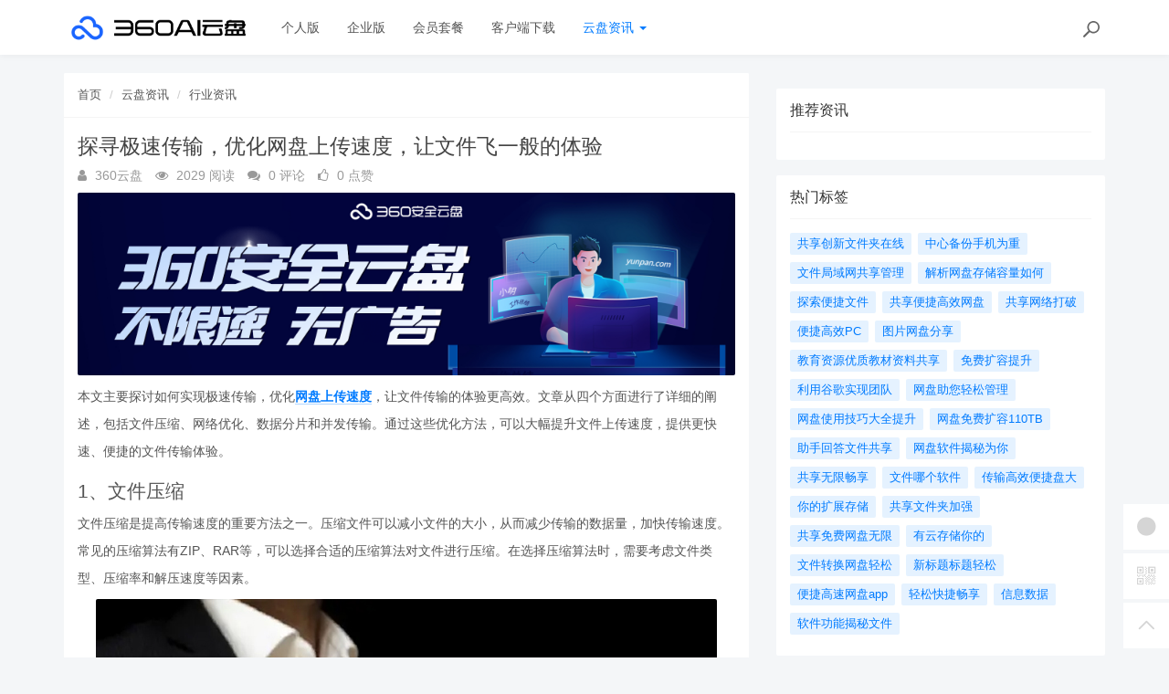

--- FILE ---
content_type: text/html; charset=utf-8
request_url: https://yunpan.360.cn/cms/hyzx/825.html
body_size: 10191
content:
<!DOCTYPE html>
<!--[if lt IE 7]>
<html class="lt-ie9 lt-ie8 lt-ie7 NZnRRRcVpasinOBM5ctOobN8y9sla7"> <![endif]-->
<!--[if IE 7]>
<html class="lt-ie9 lt-ie8 JU20L2r8mYyOmUICg0mE4Ct0aQsMUJ"> <![endif]-->
<!--[if IE 8]>
<html class="lt-ie9 M1LHLyIZkEw8CPJruINUP7pYD4c6cR"> <![endif]-->
<!--[if gt IE 8]><!-->
<html class=" nnQ5OeOwrlZizfov0oaId42ipxViMY"> <!--<![endif]-->
<head>
    <meta http-equiv="Content-Type" content="text/html; charset=UTF-8">
    <meta http-equiv="X-UA-Compatible" content="IE=edge,Chrome=1">
    <meta name="viewport" content="width=device-width,minimum-scale=1.0,maximum-scale=1.0,user-scalable=no">
    <meta name="renderer" content="webkit">
    <title>探寻极速传输，优化网盘上传速度，让文件飞一般的体验 - 360AI云盘</title>
    <meta name="keywords" content="探寻极速,探寻极速传输,探寻极速传输优化"/>
    <meta name="description" content="摘要本文主要探讨如何实现极速传输，优化网盘上传速度，让文件传输的体验更高效。文章从四个方面进行了详细的阐述，包括文件压缩、网络优化、数据分片和并发传输。通过这些优化方法，可以大幅提升文件上传速度，提"/>

    <link rel="shortcut icon" href="/assets/img/favicon.ico" type="image/x-icon"/>
    <link rel="stylesheet" media="screen" href="/assets/css/bootstrap.min.css?v=1.0.60"/>
    <link rel="stylesheet" media="screen" href="/assets/libs/font-awesome/css/font-awesome.min.css?v=1.0.60"/>
    <link rel="stylesheet" media="screen" href="/assets/libs/fastadmin-layer/dist/theme/default/layer.css?v=1.0.60"/>
    <link rel="stylesheet" media="screen" href="/assets/addons/cms/css/swiper.min.css?v=1.0.60">
    <link rel="stylesheet" media="screen" href="/assets/addons/cms/css/share.min.css?v=1.0.60">
    <link rel="stylesheet" media="screen" href="/assets/addons/cms/css/iconfont.css?v=1.0.60">
    <link rel="stylesheet" media="screen" href="/assets/addons/cms/css/common.css?v=1.0.60"/>

    <!--分享-->
    <meta property="og:title" content="探寻极速传输，优化网盘上传速度，让文件飞一般的体验"/>
    <meta property="og:image" content="https://yunpan.360.cn/uploads/20230710/16a24db7b2889d75b414c0014cf1916e.jpg"/>
    <meta property="og:description" content="摘要本文主要探讨如何实现极速传输，优化网盘上传速度，让文件传输的体验更高效。文章从四个方面进行了详细的阐述，包括文件压缩、网络优化、数据分片和并发传输。通过这些优化方法，可以大幅提升文件上传速度，提"/>

    <!--[if lt IE 9]>
    <script src="/libs/html5shiv.js"></script>
    <script src="/libs/respond.min.js"></script>
    <![endif]-->
    <!--统计代码 S-->
	<script>
var _hmt = _hmt || [];
(function() {
  var hm = document.createElement("script");
  hm.src = "https://hm.baidu.com/hm.js?4713e5469ff3867ffd607638a251060d";
  var s = document.getElementsByTagName("script")[0]; 
  s.parentNode.insertBefore(hm, s);
})();
</script>	<!--统计代码 end-->
    
</head>
<body class="group-page skin-white YUWfBycm57C9zQjz3eHUXbfZHAbrOP">

<header class="header ocEq4f5Tnvqy6a21MbwARgsuSspaRG">
    <!-- S 导航 -->
    <nav class="navbar navbar-default navbar-white navbar-fixed-top 7r32GlbUNItqbo4vcursZN66rxZ2tI" role="navigation">
        <div class="container E07r6bAbGpbHRNL2eH6kexEG8Ape6f">

            <div class="navbar-header pY2zMHxKnKfTJ19pcBn9XMSKRlOBmE">
                <button type="button" class="navbar-toggle sidebar-toggle RYs75U9cto24swBQConuSMG4HygPOM">
                    <span class="sr-only ZbAxRgvGt9y6LfpVedJq8qMw69ZF4g">Toggle navigation</span>
                    <span class="icon-bar d7CZrkTtVcwuK5TwwjiQBICeNK1r22"></span>
                    <span class="icon-bar EFYal92fbwkLWnAg1w9ao7d9FtOlSa"></span>
                    <span class="icon-bar S9d3vweyzaEDhjQcj9sZHTOAWl1llC"></span>
                </button>
                <a class="navbar-brand XhueZ218mbtvZxLIHJUdf1Vj8BI8MO" href="/"><img src="/uploads/20240725/865ccc8cb1646e00251e395f3c104108.png" style="height:100%;" alt=""></a>
            </div>

            <div class="collapse navbar-collapse 8wOZrpgoVoT9bSAIGHmALQeOanFZXd" id="navbar-collapse">
                <ul class="nav navbar-nav JoSOWv4YqavOA9cTDKcyERlCKpekHd" data-current="5">
                    <!--如果你需要自定义NAV,可使用channellist标签来完成,这里只设置了2级,如果显示无限级,请使用cms:nav标签-->
                                        <!--判断是否有子级或高亮当前栏目-->
                    <li class=" hNRVJZ30AKwX6fqDk1pCvqaArkFwu3">
                        <a href="/" >个人版</a>
                        <ul class="dropdown-menu hidden sPmmem4CQwSiOxQBkMBBisuAUuTRpq" role="menu">
                                                    </ul>
                    </li>
                                        <!--判断是否有子级或高亮当前栏目-->
                    <li class=" hNRVJZ30AKwX6fqDk1pCvqaArkFwu3">
                        <a href="/disk/enterprise.html" >企业版</a>
                        <ul class="dropdown-menu hidden sPmmem4CQwSiOxQBkMBBisuAUuTRpq" role="menu">
                                                    </ul>
                    </li>
                                        <!--判断是否有子级或高亮当前栏目-->
                    <li class="dropdown hNRVJZ30AKwX6fqDk1pCvqaArkFwu3">
                        <a href="/disk/member.html"  data-toggle="dropdown" >会员套餐</a>
                        <ul class="dropdown-menu hidden sPmmem4CQwSiOxQBkMBBisuAUuTRpq" role="menu">
                                                    </ul>
                    </li>
                                        <!--判断是否有子级或高亮当前栏目-->
                    <li class=" hNRVJZ30AKwX6fqDk1pCvqaArkFwu3">
                        <a href="/disk/download1.html" >客户端下载</a>
                        <ul class="dropdown-menu hidden sPmmem4CQwSiOxQBkMBBisuAUuTRpq" role="menu">
                                                    </ul>
                    </li>
                                        <!--判断是否有子级或高亮当前栏目-->
                    <li class="dropdown active hNRVJZ30AKwX6fqDk1pCvqaArkFwu3">
                        <a href="/cms/news.html"  data-toggle="dropdown" >云盘资讯 <b class="caret 0J4rXufqYvSgbJ39bXDMHWOKFlJhP5"></b></a>
                        <ul class="dropdown-menu  sPmmem4CQwSiOxQBkMBBisuAUuTRpq" role="menu">
                                                        <li><a href="/cms/enterprise_news.html">企业资讯</a></li>
                                                        <li><a href="/cms/bgjq.html">办公技巧</a></li>
                                                        <li><a href="/cms/hyzx.html">行业资讯</a></li>
                                                        <li><a href="/cms/cjwt.html">常见问题</a></li>
                                                    </ul>
                    </li>
                    
                    <!--如果需要无限级请使用cms:nav标签-->
                    
                </ul>
                <ul class="nav navbar-nav navbar-right YKqhuzveb6ENAQ3qZECHlc7sKTx5El">
                    <li>
                        <form class="form-inline navbar-form 3K86obHr6BGhzpZoEjGMYi1QdrgFPQ" action="/cms/s.html" method="get">
                            <div class="form-search hidden-sm Vj7H3zBxh8jWHhtlxjxyScBKuZxt3W">
                                <input class="form-control LYGDb2BS4HXRxwrL43N7x9SfTW4oWu" name="q" data-suggestion-url="/addons/cms/search/suggestion.html" type="search" id="searchinput" value="" placeholder="搜索">
                                <div class="search-icon YzsG0h9tyHvpD0PU0ebcpyL661Mf3d"></div>
                            </div>
                            <input type="hidden" name="__searchtoken__" value="4fb3feb8d27baa979143c84b701e987c" />                        </form>
                    </li>
                                    </ul>
            </div>

        </div>
    </nav>
    <!-- E 导航 -->

</header>

<main class="main-content sty2cB3CxhHOsLi480tDHGxdtR33Qx">
    

<div class="container FqcTXd0N7NM2pcmZ9KkpeBB4yW8pNZ" id="content-container">

    <div class="row mHuW4p69P7YMFLJSYeBBkKXjNRcp5P">

        <main class="col-xs-12 col-md-8 kd2Gw2FGH1LHhDsxUMMOpuzINoW2LG">
            <div class="panel panel-default article-content eRcRdYQV3bTz1bxNcUPlV6N6xWG0UH">
                <div class="panel-heading NmA23F4ZPy62DM0F88qURE9P1gHsBt">
                    <ol class="breadcrumb cnudpddYtnG54ZuZrruOAc7ctTzJGz">
                        <!-- S 面包屑导航 -->
                                                <li><a href="/cms/">首页</a></li>
                                                <li><a href="/cms/news.html">云盘资讯</a></li>
                                                <li><a href="/cms/hyzx.html">行业资讯</a></li>
                                                <!-- E 面包屑导航 -->
                    </ol>
                </div>
                <div class="panel-body sF2SRxcddamSDALYBp2lsXtZIjIG1F">
                    <div class="article-metas Rad59Ej0r7ipyl0ib3rU8VscFvbJXB">
                        <h1 class="metas-title 8xSjZCc6NgdrUQWEh2W92PtyKOTZrv" >探寻极速传输，优化网盘上传速度，让文件飞一般的体验</h1>

                        <div class="metas-body 3nyZeRH64mGc1p6RRKUwGTLsz1gSYx">
                                                        <span>
                                <i class="fa fa-user LPQtpBcSZ0BO4VCPT22mjKwG2vStTc"></i> 360云盘                            </span>
                                                        <span class="views-num 1sgMrNWT7WJg3vN0IofaqEZmZZjMC5">
                                <i class="fa fa-eye At1BEli3ZQp2b2G7s7i0BJ9Qz4bKSR"></i> 2029 阅读
                            </span>
                            <span class="comment-num 2iRQ7Qcm0dGbargNrLyg4oXKvsMQKz">
                                <i class="fa fa-comments yZYF5Q5hbPXx7IAxKFW8xe6Wo17Ra4"></i> 0 评论
                            </span>
                            <span class="like-num hgAf6VObUlHhGfJMkTiQ8TFzTnxtSz">
                                <i class="fa fa-thumbs-o-up FYeD4uS6w7MBzOvycTfvnv7YuIGi6d"></i>
                                <span class="js-like-num jB7Cc7ZGEaUMEhYGz9vv44ubHCvxKQ"> 0 点赞
                                </span>
                            </span>
                        </div>

                    </div>

                    <div class="article-text SFUEHyeuPpdIWLP0FCOtKCfxistjRU">
                        <!-- S 正文 -->
                        <p>
                                                        <p><a href="https://www.yunpan.com"  target="_blank"><img src="http://yunpan.360.cn/uploads/20230710/c1a6f42332e9d3a422bc2b7c51210733.jpg" alt="不限速·无广告·同步快" style="display: block; margin: 0 auto;"></a></p><p>本文主要探讨如何实现极速传输，优化<strong><a href="https://yunpan.360.cn"  target="_blank" title="网盘上传速度">网盘上传速度</a></strong>，让文件传输的体验更高效。文章从四个方面进行了详细的阐述，包括文件压缩、网络优化、数据分片和并发传输。通过这些优化方法，可以大幅提升文件上传速度，提供更快速、便捷的文件传输体验。</p><h3>1、文件压缩</h3><p>文件压缩是提高传输速度的重要方法之一。压缩文件可以减小文件的大小，从而减少传输的数据量，加快传输速度。常见的压缩算法有ZIP、RAR等，可以选择合适的压缩算法对文件进行压缩。在选择压缩算法时，需要考虑文件类型、压缩率和解压速度等因素。</p><img style="display: block; margin: 0 auto;" src="https://yunpan.360.cn/uploads/20230710/6ce9c11a0744d53b0c6728914a342257.jpg" alt="探寻极速传输，优化网盘上传速度，让文件飞一般的体验"><p>此外，还可以使用压缩软件对文件进行批量压缩，方便快捷地减小文件的体积。压缩文件在上传前可以先进行解压缩，节省传输时间。</p><p>通过文件压缩，可以有效减小文件大小，提升文件传输速度。</p><h3>2、网络优化</h3><p>网络优化是提高文件传输速度的关键。网络传输速度受到网络带宽和网络延迟的影响。为了优化网络传输速度，可以采取以下措施。</p><p>首先，选择稳定快速的网络环境，如有线网络或高速无线网络。其次，调整传输协议的参数，如TCP的滑动窗口大小和拥塞控制算法，以适应当前网络环境。此外，使用带宽管理工具，优化网络资源的分配和利用，避免网络拥堵。</p><p>通过网络优化，可以很大限度地利用网络资源，提高文件传输速度。</p><h3>3、数据分片</h3><p>数据分片是提高文件传输速度的有效方法之一。将大文件分割成多个小文件，在上传过程中同时传输多个小文件，可以利用多线程的优势，加快上传速度。</p><p>为了保证数据的完整性和正确性，需要对分片文件进行标记和校验，以便在接收端进行合并和校验。</p><p>数据分片可以同时利用多个线程上传多个小文件，充分利用网络带宽，提高文件传输速度。</p><h3>4、并发传输</h3><p>并发传输是提高文件传输速度的一种有效方法。通过利用多个并发连接，同时进行文件传输，可以充分利用网络资源，提高传输效率。</p><p>可以使用多线程或多进程进行并发传输，每个线程或进程负责一个连接，同时传输不同的数据块。在接收端进行数据块的排序和合并，保证传输的完整性。</p><p>并发传输可以充分利用网络带宽，提高文件传输速度，提供更快速的文件传输体验。</p><p>通过文件压缩、网络优化、数据分片和并发传输等方法，可以有效提高文件传输速度，优化<strong><a href="https://yunpan.360.cn"  target="_blank" title="网盘">网盘</a></strong>上传体验。选择合适的压缩算法、优化网络参数、进行数据分片和并发传输，可以加快文件上传速度，让文件传输像飞一样快速便捷。</p>                        </p>
                        <!-- E 正文 -->
                    </div>

                    <!-- S 付费阅读 -->
<!-- E 付费阅读 -->


                    <!-- S 点赞 -->
<div class="article-donate gUNJld9kW9qZmvfHAcovKWMePwYSjk">
    <a href="javascript:" class="btn btn-primary btn-like btn-lg KLKTcUJGxmYQxcLsqazGOhXWcZuaV5" data-action="vote" data-type="like" data-id="825" data-tag="archives"><i class="fa fa-thumbs-up maRRFmZirI9WdGbhSi6txVq4LAqGny"></i> 点赞(<span>0</span>)</a>
    </div>
<!-- E 点赞 -->


                    

<!-- S 分享 -->
<div class="social-share text-center mt-2 mb-1 h0HW91C4dsGsOiLTNbU8Y66CkU2zkQ" data-initialized="true" data-mode="prepend" data-image="https://yunpan.360.cn/uploads/20230710/16a24db7b2889d75b414c0014cf1916e.jpg">
    <!--<a href="javascript:" class="social-share-icon icon-heart addbookbark 21ZEn2f94wBDRlp9iXqf0LKLkUgRxu" data-type="archives" data-aid="825" data-action="/addons/cms/ajax/collection.html"></a>-->
    <a href="#" class="social-share-icon icon-weibo EadOVqpP2ZAPnUab8p61iJ4OhGwqmL" target="_blank"></a>
    <a href="#" class="social-share-icon icon-qq zCnn4yNU9ptdFyL9mGw0ZZYnOf8ZPN" target="_blank"></a>
    <a href="#" class="social-share-icon icon-qzone QBFauv8YwTNTzLhWzCnsHyVdyGHa3V" target="_blank"></a>
    <a href="javascript:" class="social-share-icon icon-wechat PIojvElHL6zFHBBNFY2i039VxSDgcc"></a>
</div>
<!-- E 分享 -->


                    <div class="entry-meta nqA0K50yvlQA1MTvRM0NpCQW0amztW">
    <ul>
        <!-- S 归档 -->
        <li>本文分类：<a href="/cms/hyzx.html">行业资讯</a></li>
        <li>本文标签：<a href="/cms/t/探寻极速.html" class="tag XnNVIatmgN5zPwq7FWfqsPWiKKYS9r" rel="tag">探寻极速</a><a href="/cms/t/探寻极速传输.html" class="tag XnNVIatmgN5zPwq7FWfqsPWiKKYS9r" rel="tag">探寻极速传输</a><a href="/cms/t/探寻极速传输优化.html" class="tag XnNVIatmgN5zPwq7FWfqsPWiKKYS9r" rel="tag">探寻极速传输优化</a></li>
        <li>浏览次数：<span>2029</span> 次浏览</li>
        <li>发布日期：2023-07-29 10:10:00</li>
        <li>本文链接：<a href="https://yunpan.360.cn/cms/hyzx/825.html">https://yunpan.360.cn/cms/hyzx/825.html</a></li>
        <!-- S 归档 -->
    </ul>

    <ul class="article-prevnext 51nWJC5LjxjKLxxKG9YXSNv8B6fPfU">
        <!-- S 上一篇下一篇 -->
                <li>
            <span>上一篇 &gt;</span>
            <a href="/cms/hyzx/824.html">一站式网盘文件管理解决方案，轻松管理您的数据存储与共享</a>
        </li>
                <li>
            <span>下一篇 &gt;</span>
            <a href="/cms/hyzx/826.html">多设备同步的利器，让你的文件畅游云端：网盘多设备同步岂是小菜一碟！</a>
        </li>
                <!-- E 上一篇下一篇 -->
    </ul>
</div>


                    <div class="related-article 9BllX8Ob2cA2cOx5yKSmZsMrxoMkoQ">
    <div class="row RLDpod5eAsGcNb2oxYGjkGT9tGIIFt">
        <!-- S 相关文章 -->
                <div class="col-sm-3 col-xs-6 d6Vm09yX8YQJ23MFIOWKKvIEY3Fcsz">
            <a href="/cms/hyzx/825.html" class="img-zoom 1tQnIP2V1KsORSUr2tlMO5HJH07kTu">
                <div class="embed-responsive embed-responsive-4by3 w9qCJGXuyoaLUibOlAsBXYOb4vTUMJ">
                    <img src="https://yunpan.360.cn/uploads/20230710/16a24db7b2889d75b414c0014cf1916e.jpg" alt="探寻极速传输，优化网盘上传速度，让文件飞一般的体验" class="embed-responsive-item xjWz71THBsWwUTTZDDSZGkLTAg7PoY">
                </div>
            </a>
            <h5 class="text-center ilmfVPblk1vaKdaOKh5mnKvSbI4wkG"><a href="/cms/hyzx/825.html">探寻极速传输，优化网盘上传速度，让文件飞一般的体验</a></h5>
        </div>
                <!-- E 相关文章 -->
    </div>
</div>


                    <div class="clearfix TRa1cWeajjiNXeGOIzkqJUA3htw64u"></div>
                </div>
            </div>

            
        </main>

        <aside class="col-xs-12 col-md-4 do47JGKWnR79nYWvC7lEWCFR74nZNm">
            <!--@formatter:off-->
<!--@formatter:on-->

            
<div class="panel panel-blockimg z9d2W8Ep1kFvQUTVcsz2BxRisb6ftR">
    </div>

<!-- S 热门资讯 -->
<div class="panel panel-default hot-article BRUQF5h8Lo1nnVKReXxEMekDgd4Z2j">
    <div class="panel-heading hSRWTKjkM1i1bgnqTjHYNb1NiV0G3V">
        <h3 class="panel-title GptNgFRyYltDkruFdogKLlBR1XLvuf">推荐资讯</h3>
    </div>
    <div class="panel-body vwOZXUAdnhwgUya5xgZJsitFdRFZR9">
            </div>
</div>
<!-- E 热门资讯 -->

<div class="panel panel-blockimg uKX2p7kVspCsBO1uLab2fF3uM9rnID">
    </div>

<!-- S 热门标签 -->
<div class="panel panel-default hot-tags UxLtSXPVSrTVWsBftuhRvgXh6vGsee">
    <div class="panel-heading xOpjZjyqAfliC4LXHGXja7lAPDfMJo">
        <h3 class="panel-title UMHJRj0ptsPFTMdmDVrgzytUCyXTFd">热门标签</h3>
    </div>
    <div class="panel-body MNk4H6ButNXzVwKnnkD1n16uou65ML">
        <div class="tags Hq9xkMiERosvAepi7gSGAC4LH0jOjW">
                        <a href="/cms/t/共享创新文件夹在线.html" class="tag Dkp6F3Qkk0Ytwllk1fDpLeqQmtJSx4"> <span>共享创新文件夹在线</span></a>
                        <a href="/cms/t/中心备份手机为重.html" class="tag Dkp6F3Qkk0Ytwllk1fDpLeqQmtJSx4"> <span>中心备份手机为重</span></a>
                        <a href="/cms/t/文件局域网共享管理.html" class="tag Dkp6F3Qkk0Ytwllk1fDpLeqQmtJSx4"> <span>文件局域网共享管理</span></a>
                        <a href="/cms/t/解析网盘存储容量如何.html" class="tag Dkp6F3Qkk0Ytwllk1fDpLeqQmtJSx4"> <span>解析网盘存储容量如何</span></a>
                        <a href="/cms/t/探索便捷文件.html" class="tag Dkp6F3Qkk0Ytwllk1fDpLeqQmtJSx4"> <span>探索便捷文件</span></a>
                        <a href="/cms/t/共享便捷高效网盘.html" class="tag Dkp6F3Qkk0Ytwllk1fDpLeqQmtJSx4"> <span>共享便捷高效网盘</span></a>
                        <a href="/cms/t/共享网络打破.html" class="tag Dkp6F3Qkk0Ytwllk1fDpLeqQmtJSx4"> <span>共享网络打破</span></a>
                        <a href="/cms/t/便捷高效PC.html" class="tag Dkp6F3Qkk0Ytwllk1fDpLeqQmtJSx4"> <span>便捷高效PC</span></a>
                        <a href="/cms/t/图片网盘分享.html" class="tag Dkp6F3Qkk0Ytwllk1fDpLeqQmtJSx4"> <span>图片网盘分享</span></a>
                        <a href="/cms/t/教育资源优质教材资料共享.html" class="tag Dkp6F3Qkk0Ytwllk1fDpLeqQmtJSx4"> <span>教育资源优质教材资料共享</span></a>
                        <a href="/cms/t/免费扩容提升.html" class="tag Dkp6F3Qkk0Ytwllk1fDpLeqQmtJSx4"> <span>免费扩容提升</span></a>
                        <a href="/cms/t/利用谷歌实现团队.html" class="tag Dkp6F3Qkk0Ytwllk1fDpLeqQmtJSx4"> <span>利用谷歌实现团队</span></a>
                        <a href="/cms/t/网盘助您轻松管理.html" class="tag Dkp6F3Qkk0Ytwllk1fDpLeqQmtJSx4"> <span>网盘助您轻松管理</span></a>
                        <a href="/cms/t/网盘使用技巧大全提升.html" class="tag Dkp6F3Qkk0Ytwllk1fDpLeqQmtJSx4"> <span>网盘使用技巧大全提升</span></a>
                        <a href="/cms/t/网盘免费扩容110TB.html" class="tag Dkp6F3Qkk0Ytwllk1fDpLeqQmtJSx4"> <span>网盘免费扩容110TB</span></a>
                        <a href="/cms/t/助手回答文件共享.html" class="tag Dkp6F3Qkk0Ytwllk1fDpLeqQmtJSx4"> <span>助手回答文件共享</span></a>
                        <a href="/cms/t/网盘软件揭秘为你.html" class="tag Dkp6F3Qkk0Ytwllk1fDpLeqQmtJSx4"> <span>网盘软件揭秘为你</span></a>
                        <a href="/cms/t/共享无限畅享.html" class="tag Dkp6F3Qkk0Ytwllk1fDpLeqQmtJSx4"> <span>共享无限畅享</span></a>
                        <a href="/cms/t/文件哪个软件.html" class="tag Dkp6F3Qkk0Ytwllk1fDpLeqQmtJSx4"> <span>文件哪个软件</span></a>
                        <a href="/cms/t/传输高效便捷盘大.html" class="tag Dkp6F3Qkk0Ytwllk1fDpLeqQmtJSx4"> <span>传输高效便捷盘大</span></a>
                        <a href="/cms/t/你的扩展存储.html" class="tag Dkp6F3Qkk0Ytwllk1fDpLeqQmtJSx4"> <span>你的扩展存储</span></a>
                        <a href="/cms/t/共享文件夹加强.html" class="tag Dkp6F3Qkk0Ytwllk1fDpLeqQmtJSx4"> <span>共享文件夹加强</span></a>
                        <a href="/cms/t/共享免费网盘无限.html" class="tag Dkp6F3Qkk0Ytwllk1fDpLeqQmtJSx4"> <span>共享免费网盘无限</span></a>
                        <a href="/cms/t/有云存储你的.html" class="tag Dkp6F3Qkk0Ytwllk1fDpLeqQmtJSx4"> <span>有云存储你的</span></a>
                        <a href="/cms/t/文件转换网盘轻松.html" class="tag Dkp6F3Qkk0Ytwllk1fDpLeqQmtJSx4"> <span>文件转换网盘轻松</span></a>
                        <a href="/cms/t/新标题标题轻松.html" class="tag Dkp6F3Qkk0Ytwllk1fDpLeqQmtJSx4"> <span>新标题标题轻松</span></a>
                        <a href="/cms/t/便捷高速网盘app.html" class="tag Dkp6F3Qkk0Ytwllk1fDpLeqQmtJSx4"> <span>便捷高速网盘app</span></a>
                        <a href="/cms/t/轻松快捷畅享.html" class="tag Dkp6F3Qkk0Ytwllk1fDpLeqQmtJSx4"> <span>轻松快捷畅享</span></a>
                        <a href="/cms/t/信息数据.html" class="tag Dkp6F3Qkk0Ytwllk1fDpLeqQmtJSx4"> <span>信息数据</span></a>
                        <a href="/cms/t/软件功能揭秘文件.html" class="tag Dkp6F3Qkk0Ytwllk1fDpLeqQmtJSx4"> <span>软件功能揭秘文件</span></a>
                    </div>
    </div>
</div>
<!-- E 热门标签 -->

<!-- S 推荐下载 -->
<div class="panel panel-default recommend-article BkOhdYEE8rKKfTEKlw0P2yQlhcAadO">
    <div class="panel-heading igXEQgh7xHsp8fRXD5hUDEl4hqUl8t">
        <h3 class="panel-title q3zpLpVOrpXMLwggrsmtpZFdAkE0rl">推荐下载</h3>
    </div>
    <div class="panel-body Tk45xsPyICitgIpunuW5elbejFyzbd">
            </div>
</div>
<!-- E 推荐下载 -->

<div class="panel panel-blockimg wdiGBL8401AXuAzDSL3hv3F2cNdODH">
    
</div>

        </aside>
    </div>
</div>

</main>

<footer>
    <div id="footer">
        <div class="container 2RawopPIimQTWe47QZGabbVDpVJEtp">
            <div class="row footer-inner uTq5sDCxFWlZdbo4zW4NH333AlAg6e">
                <div class="col-xs-12 xYAglQdpaH9g5e7SRAzE7k41ArAgy7">
                    <div class="footer-logo pull-left mr-4 eNZTZIJBpbwyuApv8GKECObrBYHxGA">
                        <a href="/cms/"><i class="fa fa-bookmark QVpqOscij3v0zGaFwtpiTrmitH4Uo7"></i></a>
                    </div>
                    <div class="pull-left 8EEnAalQk4HN2rHt6D9FxHM3dbGOPZ">
                        Copyright&nbsp;©&nbsp;2026 All rights reserved. 北京奇虎科技有限公司                        <a href="https://beian.miit.gov.cn" target="_blank">京ICP备08010314号-6</a>

                    <ul class="list-unstyled list-inline mt-2 0OYMjulVDjrhqOX6gAq19ov8uguooM">
                        <li><a href="/cms/p/aboutus.html">关于我们</a></li>
                        <li><a href="/cms/p/agreement.html">用户协议</a></li>
                        <li><a href="https://yunpan.360.cn/addons/cms/sitemap/index/type/all.xml">网站地图</a></li>
                   
                        <!---->
                    </ul>
                    </div>

                </div>
            </div>
        </div>
    </div>
</footer>

<div id="floatbtn">
    <!-- S 浮动按钮 -->

        <a href="javascript:;">
        <i class="iconfont icon-wxapp 82GcHSHLADCgjLA2JzPslRdZRPGkOn"></i>
        <div class="floatbtn-wrapper 7ODIy78GE5fcBFFy97IUt2ShzgCMeX">
            <div class="qrcode U5QUJs7SGutT2RzqRAxgJolhttkliD"><img src="/uploads/20230629/a2b3d508cb0ff848535941c81d7c7449.jpg"></div>
            <p>微信小程序</p>
            <p>微信扫一扫体验</p>
        </div>
    </a>
    
    <!---->

    <!--<div class="floatbtn-item floatbtn-share jZfb6CIp888FXlSqTwqBSQDwjmfzKP">-->
    <!--    <i class="iconfont icon-share OfKXGdTnKrRk02tk2EJyEOq4PH0sSC"></i>-->
    <!--    <div class="floatbtn-wrapper qlata65JHCp4RKhwHYeJHST02JSUC2" style="height:50px;top:0">-->
    <!--        <div class="social-share p2PdnuikDgddDufMNaCyFVtiNYs8cp" data-initialized="true" data-mode="prepend">-->
    <!--            <a href="#" class="social-share-icon icon-weibo rDyD4qCb0en1po2MxfNNWYuXCciPPs" target="_blank"></a>-->
    <!--            <a href="#" class="social-share-icon icon-qq D3yPe3uzwtdjt8TrQWs4hUtgl6HE9W" target="_blank"></a>-->
    <!--            <a href="#" class="social-share-icon icon-qzone VeSuAi2DTU5czwUwnL4wjBx7HbOE3q" target="_blank"></a>-->
    <!--            <a href="#" class="social-share-icon icon-wechat rVJ7IRpuMcQudfRPiqjDeg64jPd9L2"></a>-->
    <!--        </div>-->
    <!--    </div>-->
    <!--</div>-->

        <a href="javascript:;">
        <i class="iconfont icon-qrcode 4TCUxqenhv7hipS9ZG3gHvb2FiRocP"></i>
        <div class="floatbtn-wrapper PKzTZWw9caCfN0c3HOaUHZZu7BnuqO">
            <div class="qrcode 6nZHs2pb2EtJhH8bEZpPJTB8gQuFbB"><img src="/uploads/20230627/ada9462fa2b4c129ec9afbdac231523d.jpg"></div>
            <p>微信公众账号</p>
            <p>微信扫一扫加关注</p>
        </div>
    </a>
    
    <!---->
    <!--<a id="feedback" class="hover 6ES0hjqxxxZzUXK8wXsahsUzSAzYAA" href="#comments">-->
    <!--    <i class="iconfont icon-feedback hIZa0ZzPHXIrHUz1fVYPM4xxavVn6G"></i>-->
    <!--    <em>发表<br>评论</em>-->
    <!--</a>-->
    <!---->

    <a id="back-to-top" class="hover nnABu9eRWBksJSOa4ufg04S6byI2N8" href="javascript:;">
        <i class="iconfont icon-backtotop HHUk4ohzMr1zOUNsXQ5bQudnMzwftN"></i>
        <em>返回<br>顶部</em>
    </a>
    <!-- E 浮动按钮 -->
</div>


<script type="text/javascript" src="/assets/libs/jquery/dist/jquery.min.js?v=1.0.60"></script>
<script type="text/javascript" src="/assets/libs/bootstrap/dist/js/bootstrap.min.js?v=1.0.60"></script>
<script type="text/javascript" src="/assets/libs/fastadmin-layer/dist/layer.js?v=1.0.60"></script>
<script type="text/javascript" src="/assets/libs/art-template/dist/template-native.js?v=1.0.60"></script>
<script type="text/javascript" src="/assets/addons/cms/js/jquery.autocomplete.js?v=1.0.60"></script>
<script type="text/javascript" src="/assets/addons/cms/js/swiper.min.js?v=1.0.60"></script>
<script type="text/javascript" src="/assets/addons/cms/js/share.min.js?v=1.0.60"></script>
<script type="text/javascript" src="/assets/addons/cms/js/cms.js?v=1.0.60"></script>


<script type="text/javascript" src="/assets/addons/cms/js/common.js?v=1.0.60"></script>

</body>
</html>
